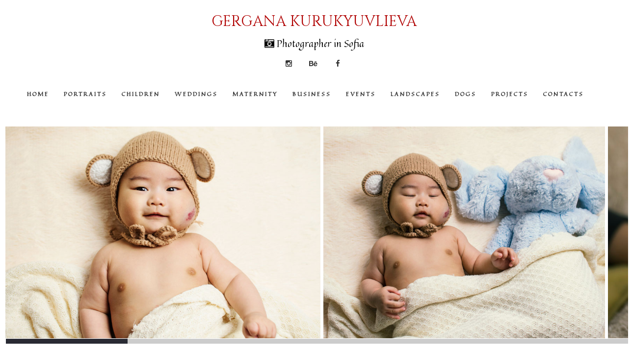

--- FILE ---
content_type: text/html; charset=UTF-8
request_url: https://www.gerganastories.com/studio/127
body_size: 2546
content:
<!DOCTYPE html>
<html lang="en" xmlns="http://www.w3.org/1999/html">
<head>
    <meta charset="utf-8"/>    <meta http-equiv="X-UA-Compatible" content="IE=edge">
    <meta name="viewport" content="width=device-width, initial-scale=1.0">
    <meta name="author" content="Daniel Penkov">
    <meta name="description" content="Sofia based photographer
            specializing in different kinds of photography - portraits, family, maternity,
            weddings, babies and events." />
    <meta name="keywords" content="фотограф, photo, photography, Sofia, София, photographer, Gergana Kurukyuvlieva, Gergana, Фотограф в София, портрети, CV, portrait,photography, children, event, maternity, wedding, couples, cv, photo, landscape, party, Photographer in Sofia"/>
    <title>Gergana - Photographer in Sofia</title>
    <link rel="canonical" href="http://gerganastories.com/studio/127/">

    <link href="/favicon.ico" type="image/x-icon" rel="icon"/><link href="/favicon.ico" type="image/x-icon" rel="shortcut icon"/>
    
	<link rel="stylesheet" href="/css/horizontal.css"/>
	<link rel="stylesheet" href="/css/menu.css"/>
	<link rel="stylesheet" href="/css/ionicons.min.css"/>
	<link rel="stylesheet" href="https://maxcdn.bootstrapcdn.com/font-awesome/4.5.0/css/font-awesome.min.css"/>

    
	<script src="/js/jquery-2.2.2.min.js"></script>
	<script src="/js/sly.js"></script>
	<script src="/js/menu.js"></script>
	<script src="/js/plugin.js"></script>
	<script src="/js/horizontal.js"></script>

</head>
<body>
<script>
    $(function() {

        $(document).keydown(function(event){
            if(event.keyCode==123){
                return false;
            }
            else if (event.ctrlKey && event.shiftKey && event.keyCode==73){
                return false;
            }
        });

        $(document).on("contextmenu",function(e){
            e.preventDefault();
        });


        var name = window.location.pathname;

        if (name.indexOf('home') > -1) {
            $('#home').css({ "background-color": '#f0f0f0', "text-decoration": "underline"});
        } else if (name.indexOf('landscapes') > -1) {
            $('#landscapes').css({ "background-color": '#f0f0f0', "text-decoration": "underline"});
        } else if (name.indexOf('portraits') > -1) {
            $('#portraits').css({ "background-color": '#f0f0f0', "text-decoration": "underline"});
        } else if (name.indexOf('children') > -1) {
            $('#children').css({ "background-color": '#f0f0f0', "text-decoration": "underline"});
        } else if (name.indexOf('maternity') > -1) {
            $('#maternity').css({ "background-color": '#f0f0f0', "text-decoration": "underline"});
        } else if (name.indexOf('business') > -1) {
            $('#business').css({ "background-color": '#f0f0f0', "text-decoration": "underline"});
        } else if (name.indexOf('projects') > -1) {
            $('#projects').css({ "background-color": '#f0f0f0', "text-decoration": "underline"});
        } else if (name.indexOf('contacts') > -1) {
            $('#contacts').css({ "background-color": '#f0f0f0', "text-decoration": "underline"});
        } else if (name.indexOf('events') > -1) {
            $('#events').css({ "background-color": '#f0f0f0', "text-decoration": "underline"});
        } else if (name.indexOf('weddings') > -1) {
            $('#weddings').css({ "background-color": '#f0f0f0', "text-decoration": "underline"});
        } else if (name.indexOf('dogs') > -1) {
            $('#dogs').css({ "background-color": '#f0f0f0', "text-decoration": "underline"});
        }
    });
</script>
<div class="header-logo">
    <p class="header-title"> GERGANA KURUKYUVLIEVA</p>
    <H1 style="font-weight: 300" class="header-text"><span class="menu-line fa fa-camera-retro"></span> Photographer in Sofia</H1>
    <div class="menu">
        <ul style="width:150px">
            <li style="width:50px"><a class="menu-icon" href="https://www.instagram.com/kurukyuvlieva/" target="_blank"><span class="fa fa-instagram"></span></a></li>
            <li style="width:50px"><a class="menu-icon" href="https://www.behance.net/gkurukyuvlieva" target="_blank"><span class="fa fa-behance"</span></a></li>
            <li style="width:50px"> <a class="menu-icon" href="https://www.facebook.com/gergana.stories" target="_blank"><span class="fa fa-facebook"></span></a></li>
        </ul>
    </div>
</div>
<div class="menu-container">
    <div class="menu">
        <ul>
            <li id="home">
                <a href="/home">HOME</a>            </li>

            <li id ='portraits'>
                <a href="/portraits">PORTRAITS</a>                <ul>
                    <li>
                        <a href="/portraits/cv-linkedin">CV - LinkedIn</a>                        <ul></ul>
                    </li>
                    <li>
                        <a href="/portraits/women">WOMEN</a>                        <ul></ul>
                    </li>
                    <li>
                        <a href="/portraits/men">MEN</a>                        <ul></ul>
                    </li>
                    <li>
                        <a href="/portraits/couples">COUPLES</a>                        <ul></ul>
                    </li>
                </ul>
            </li>
            <li id="children">
                <a href="/children">CHILDREN</a>                <ul>
                    <li>
                        <a href="/spring">SPRING SESSIONS</a>                        <ul></ul>
                    </li>
                    <li>
                        <a href="/christmas">CHRISTMAS SESSIONS</a>                        <ul></ul>
                    </li>
                    <li>
                        <a href="/children/studio">AT MY STUDIO</a>                        <ul></ul>
                    </li>
                    <li>
                        <a href="/children/clients-place">AT CLIENTS HOME</a>                        <ul></ul>
                    </li>

                </ul>
            </li>
            <li id="weddings">
                <a href="/weddings">WEDDINGS</a>            </li>
            <li id = 'maternity'>
                <a href="/maternity">MATERNITY</a>            </li>
            <li id = 'business'>
                <a href="/business">BUSINESS</a>
                <ul >
                    <li>
                        <a href="/business/product-photography">PRODUCT PHOTOGRAPHY</a>                        <ul></ul>
                    </li>
                    <li>
                        <a href="/business/property-photography">PROPERTY PHOTOGRAPHY</a>                        <ul></ul>
                    </li>
                    <li>
                        <a href="/business/other-business">OTHER</a>                        <ul></ul>
                    </li>
                </ul>
            </li>
            <li id ='events'>
                <a href="/events">EVENTS</a>                <ul>
                    <li>
                        <a href="/events/public_events">PUBLIC EVENTS</a>                        <ul></ul>
                    </li>
                    <li>
                        <a href="/events/party">PARTY</a>                        <ul></ul>
                    </li>
                    <li>
                        <a href="/events/confirmation">CONFIRMATION</a>                        <ul></ul>
                    </li>
                    <li>
                        <a href="/events/christening">CHRISTENING</a>                        <ul></ul>
                    </li>
                </ul>
            </li>
            <li id="landscapes">
                <a href="/landscapes">LANDSCAPES</a>            </li>
            <li id="dogs">
                <a href="/dogs">DOGS</a>            </li>
            <li id="projects">
                <a href="/projects">PROJECTS</a>            </li>
            <li id="contacts">
                <a href="/contacts">CONTACTS</a>            </li>
        </ul>
    </div>
</div>

<script type="text/javascript">
    $(document).ready(function() {
        $('.controls').hide();
        $(".wrap").hover(function(){
            $('.controls').show();
        });
        $(".wrap").mouseleave(function(){
            $('.controls').hide();
        });
    });
</script>


<div class="overlay">
    <div class="icon">
        <center>
            <i> <img src="/img/loading.gif" alt=""/></i>
        </center>
    </div>
</div>

<div class="pagespan container">

    <div class="wrap">
        <div class="frame crazy" id="crazy">
            <ul class="slidee">
                                    <li>
                        <img src="/img/sessions/children/3.5_months_baby_boy/baby3_5_months_1.jpg" class="fill" alt=""/>                    </li>
                                    <li>
                        <img src="/img/sessions/children/3.5_months_baby_boy/baby3_5_months_2.jpg" class="fill" alt=""/>                    </li>
                                    <li>
                        <img src="/img/sessions/children/3.5_months_baby_boy/baby3_5_months_3.jpg" class="fill" alt=""/>                    </li>
                                    <li>
                        <img src="/img/sessions/children/3.5_months_baby_boy/baby3_5_months_4.jpg" class="fill" alt=""/>                    </li>
                                    <li>
                        <img src="/img/sessions/children/3.5_months_baby_boy/baby3_5_months_5.jpg" class="fill" alt=""/>                    </li>
                                    <li>
                        <img src="/img/sessions/children/3.5_months_baby_boy/baby3_5_months_6.jpg" class="fill" alt=""/>                    </li>
                                    <li>
                        <img src="/img/sessions/children/3.5_months_baby_boy/baby3_5_months_7.jpg" class="fill" alt=""/>                    </li>
                                    <li>
                        <img src="/img/sessions/children/3.5_months_baby_boy/baby3_5_months_8.jpg" class="fill" alt=""/>                    </li>
                                    <li>
                        <img src="/img/sessions/children/3.5_months_baby_boy/baby3_5_months_9.jpg" class="fill" alt=""/>                    </li>
                                    <li>
                        <img src="/img/sessions/children/3.5_months_baby_boy/baby3_5_months_10.jpg" class="fill" alt=""/>                    </li>
                                    <li>
                        <img src="/img/sessions/children/3.5_months_baby_boy/baby3_5_months_11.jpg" class="fill" alt=""/>                    </li>
                                    <li>
                        <img src="/img/sessions/children/3.5_months_baby_boy/baby3_5_months_12.jpg" class="fill" alt=""/>                    </li>
                                    <li>
                        <img src="/img/sessions/children/3.5_months_baby_boy/baby3_5_months_13.jpg" class="fill" alt=""/>                    </li>
                            </ul>
        </div>
        <div class="controls center">
            <button class="btn prevPage"><span class="fa fa-chevron-left"></span> </button>
            <button class="btn nextPage"><span class="fa fa-chevron-right"></span></button>
        </div>

        <div class="scrollbar">
            <div class="handle">
                <div class="mousearea">
                </div>
            </div>
        </div>

    </div>
</div>
<script>
    (function(i,s,o,g,r,a,m){i['GoogleAnalyticsObject']=r;i[r]=i[r]||function(){
            (i[r].q=i[r].q||[]).push(arguments)},i[r].l=1*new Date();a=s.createElement(o),
        m=s.getElementsByTagName(o)[0];a.async=1;a.src=g;m.parentNode.insertBefore(a,m)
    })(window,document,'script','https://www.google-analytics.com/analytics.js','ga');

    ga('create', 'UA-77130094-1', 'auto');
    ga('send', 'pageview');

</script>
</body>
</html>

--- FILE ---
content_type: text/css
request_url: https://www.gerganastories.com/css/horizontal.css
body_size: 7140
content:
body { background: #fff!important; }
button:focus {outline:0;}
.container {
}
.pagespan{
	display: none;
}
.fill {
	align-items:center;
	overflow:hidden;
	height: 100%;
	max-width:99%!important;
}
.fill img {
	flex-shrink: 0;
	min-width: 100%;
	min-height: 100%
}


/* Example wrapper */
.wrap {
	width: 100%!important;
	position: absolute;
	bottom: 30px;
	height: 60%;
	display: inline-block;!important;
}
/* Frame */
.frame {
	width: 100%;
	height: 100%;
	line-height: 250px;
	display: inline-block;
}
.frame ul {
	list-style: none;
	margin: 0;
	padding: 0;
	height: 100%;
	font-size: 50px;
}
.frame ul li {
	float: left;
	height: 100%;
	padding: 0;
	background: #fff;
	color: #ddd;
	text-align: center;
	cursor: pointer;
	display: inline-block!important;
	max-width: 100%!important;
}
.frame ul li.active {
	color: #fff;
	background: #fff;
	display: inline-block!important;
}

/* Scrollbar */
.scrollbar {
	margin-top: -6px;
	height: 10px;
	background: #ccc;
	line-height: 0;
	margin-left: 4px;
}
.scrollbar .handle {
	height: 100%;
	background: #292a33;
	cursor: pointer;
}
.scrollbar .handle .mousearea {
	position: absolute;
	left: 0;
	width: 100%;
	height: 20px;
}
/* Pages */
.pages {
	list-style: none;
	margin: 20px 0;
	padding: 0;
	text-align: center;
	display: inline-block;
}
.pages li {
	display: inline-block;
	width: 14px;
	height: 14px;
	margin: 0 10px;
	text-indent: -999px;
	border-radius: 10px;
	cursor: pointer;
	overflow: hidden;
	background: #fff;
	box-shadow: inset 0 0 0 1px rgba(0,0,0,.2);
}
.pages li:hover {
	background: #fff;
}
.pages li.active {
	background: #fff;
}


.controls .btn.prevPage {
	margin: 25px 0;
    text-align: center;
    border-radius: 50% 50% 50% 50%;
    cursor: pointer;
    height: 40px;
    position: absolute;
    top: 50%;
    width: 40px;
    margin-top: -20px;
}


.controls .btn.nextPage {
right: 5px;
    border-radius: 50% 50% 50% 50%;
    cursor: pointer;
    height: 40px;
    position: absolute;
    top: 50%;
    width: 40px;
    margin-top: -20px;
}



/* Basic global styles */
body { font-size: 1em; line-height: 1.6; background: #f5f5f5; -moz-tab-size: 4; -o-tab-size: 4; tab-size: 4; }
html, button, input, select, textarea { color: #666; }

a { text-decoration: none; }
a:hover { text-decoration: underline; }

h1, h2, h3, h4, h5, h6 { font-family: Novecento, sans-serif; }



img { vertical-align: middle; }

form { margin: 0 0 25px; }
fieldset { padding: 0; margin: 0; border: 0; }
legend { display: block; width: 100%; padding: 0; margin-bottom: 25px; font-size: 21px; line-height: 40px; border: 0; border-bottom: 1px solid #e5e5e5; }
legend small { font-size: 15px; color: #999999; }

label, input, button, select, textarea { font-weight: normal; }

label { display: block; margin-bottom: 5px; }

select, textarea,
input[type="text"], input[type="password"], input[type="datetime"], input[type="datetime-local"], input[type="date"],
input[type="month"], input[type="time"], input[type="week"], input[type="number"], input[type="email"],
input[type="url"], input[type="search"], input[type="tel"], input[type="color"] {
	display: inline-block; height: 20px; padding: 8px 10px; margin-bottom: 10px; line-height: 1.6; vertical-align: middle; border: 0; border-bottom: 1px solid #ddd;
}

input[type="file"], input[type="image"], input[type="submit"], input[type="reset"], input[type="button"], input[type="radio"], input[type="checkbox"] { width: auto; }

select, input[type="file"] { height: 37px; *margin-top: 4px; line-height: 37px; }
select { width: 220px; }
select[multiple], select[size] { height: auto; }

textarea:focus,
input[type="text"]:focus, input[type="password"]:focus, input[type="datetime"]:focus, input[type="datetime-local"]:focus,
input[type="date"]:focus, input[type="month"]:focus, input[type="time"]:focus, input[type="week"]:focus, input[type="number"]:focus,
input[type="email"]:focus, input[type="url"]:focus, input[type="search"]:focus, input[type="tel"]:focus, input[type="color"]:focus {
	outline: 0; outline: thin dotted \9; /* IE6-9 */ color: #fff; background: #3a3c47;
}

input, textarea { width: 200px; }
textarea { height: auto; resize: vertical; }

input:-moz-placeholder,
textarea:-moz-placeholder,
input:-ms-input-placeholder,
textarea:-ms-input-placeholder,
input::-webkit-input-placeholder,
textarea::-webkit-input-placeholder { color: #999999; }


script { display: none !important; width: 0 !important; height: 0 !important; overflow: hidden !important; }

/* ==========================================================================
   Components
   ========================================================================== */

/* Chromeframe */
.chromeframe { margin: 0; padding: 1.5em 2em; background: #d95b5b; color: #fff; text-align: center; }
.chromeframe .icon-warning-sign { margin: 0 10px; }
.chromeframe a { color: #fff; text-decoration: underline; }
.chromeframe a:hover { text-decoration: none; }

/* Text colors */
.text-grey { color: #999; }
.text-red { color: #d95b5b; }
.text-green { color: #82bf4c; }
.text-blue { color: #6b9fd6; }
.text-yellow { color: #efcd76; }
.text-dark { color: #3a3c47; }

/* Text alignment */
.text-center { text-align: center; }
.text-right { text-align: right; }

/* Typography */
p { margin: 0 0 25px; }
small { font-size: .8em; }
h1 small, h2 small, h3 small, h4 small, h5 small, h6 small { opacity: .6; }

ul, ol { padding: 0; margin: 0 0 25px 25px; }
ul ul, ul ol, ol ol, ol ul { margin-bottom: 0; }
ul.inline, ol.inline { margin-left: 0; list-style: none; }
ul.inline > li, ol.inline > li { display: inline-block; padding: 0 10px 0 0; }
ul.unstyled, ol.unstyled { margin-left: 0; list-style: none; }

dl { margin-bottom: 25px; }
dt { font-weight: bold; }
dd { margin-left: 10px; }
dl.horizontal { *zoom: 1; }
dl.horizontal:before,
dl.horizontal:after {display: table; line-height: 0; content: ""; }
dl.horizontal:after { clear: both; }
dl.horizontal dt { float: left; width: 160px; overflow: hidden; clear: left; text-align: right; text-overflow: ellipsis; white-space: nowrap; }
dl.horizontal dd { margin-left: 180px; }


blockquote { padding: 20px 25px; margin: 0 20px 25px; font-family: Georgia, serif; font-style: italic; overflow: hidden;
	border: 1px solid #eee; border-bottom-color: #ddd; border-top-color: #f1f1f1; background: #fff;
}
blockquote:before,
blockquote:after { content: ''; }
blockquote.right { text-align: right; }
blockquote p { margin: 0; }
blockquote small { display: block; margin-top: 5px; color: #999; }
blockquote small:before { content: '\2014 \00A0'; }
blockquote.right small:before { content: ''; }
blockquote.right small:after { content: '\00A0 \2014'; }

code,
pre { font-family: Monaco, Menlo, Consolas, "Courier New", monospace; background: #fff; }
code { padding: 2px 4px; white-space: nowrap; vertical-align: middle; border-bottom: 1px solid #ddd; }
pre { display: block; padding: 10px 14px; margin: 0 0 25px; word-break: break-all; word-wrap: break-word; white-space: pre; white-space: pre-wrap; }
pre code { padding: 0; border: 0; word-break: break-all; word-wrap: break-word; white-space: pre; white-space: pre-wrap; background-color: transparent; }
pre.scrollable { max-height: 340px; overflow-y: scroll; }

.text-large { font-size: 1.4em; line-height: 1.6; }

/* Rainbow theme */
pre { background: #363840; color: #f1f2f3; text-shadow: 1px 1px 0 rgba(0, 0, 0, .3); }
pre .comment { color: #888; }
pre .constant { color: #A0E2AD; }
pre .storage { color: #A0E2AD; }
pre .string, pre .comment.docstring { color: #A0E2AD; }
pre .string.regexp, pre .support.tag.script, pre .support.tag.style { color: #fff; }
pre .keyword { font-weight: bold; color: #c1c1c1; }
pre .operator { color: #aaa; }
pre .inherited-class { font-style: italic; }
pre .support, *[data-language="csharp"] .function.call { color: #facd22; }
pre .attribute,
pre .numeric,
pre .integer { color: #F3673A; }

/* Tables */
table { max-width: 100%; background-color: transparent; border-collapse: collapse; border-spacing: 0; }
.table { width: 100%; margin-bottom: 25px; }
.table th, .table td { padding: 8px; text-align: left; vertical-align: top; border-top: 1px solid #ddd; border-color: rgba(0,0,0,.06); }
.table th { font-weight: bold; }
.table thead th { vertical-align: bottom; }
.table caption + thead tr:first-child th,
.table caption + thead tr:first-child td,
.table colgroup + thead tr:first-child th,
.table colgroup + thead tr:first-child td,
.table thead:first-child tr:first-child th,
.table thead:first-child tr:first-child td { border-top: 0; }
.table tbody + tbody { border-top: 2px solid #ddd; border-color: rgba(0,0,0,.06); }

.table-condensed th, .table-condensed td { padding: 4px 5px; }

.table-bordered { border: 1px solid #ddd; border-color: rgba(0,0,0,.06); border-collapse: separate; *border-collapse: collapse; border-left: 0; }
.table-bordered th, .table-bordered td { border-left: 1px solid #ddd; border-color: rgba(0,0,0,.06); }
.table-bordered caption + thead tr:first-child th,
.table-bordered caption + tbody tr:first-child th,
.table-bordered caption + tbody tr:first-child td,
.table-bordered colgroup + thead tr:first-child th,
.table-bordered colgroup + tbody tr:first-child th,
.table-bordered colgroup + tbody tr:first-child td,
.table-bordered thead:first-child tr:first-child th,
.table-bordered tbody:first-child tr:first-child th,
.table-bordered tbody:first-child tr:first-child td { border-top: 0; }

.table-striped tbody > tr:nth-child(odd) > td,
.table-striped tbody > tr:nth-child(odd) > th { background-color: #f9f9f9; }

table td[class*="span"],
table th[class*="span"],
.row-fluid table td[class*="span"],
.row-fluid table th[class*="span"] { display: table-cell; float: none; margin-left: 0; }
.table td.span1, .table th.span1 { float: none; width: 44px; margin-left: 0; }
.table td.span2, .table th.span2 { float: none; width: 124px; margin-left: 0; }
.table td.span3, .table th.span3 { float: none; width: 204px; margin-left: 0; }
.table td.span4, .table th.span4 { float: none; width: 284px; margin-left: 0; }
.table td.span5, .table th.span5 { float: none; width: 364px; margin-left: 0; }
.table td.span6, .table th.span6 { float: none; width: 444px; margin-left: 0; }
.table td.span7, .table th.span7 { float: none; width: 524px; margin-left: 0; }
.table td.span8, .table th.span8 { float: none; width: 604px; margin-left: 0; }
.table td.span9, .table th.span9 { float: none; width: 684px; margin-left: 0; }
.table td.span10, .table th.span10 { float: none; width: 764px; margin-left: 0; }
.table td.span11, .table th.span11 { float: none; width: 844px; margin-left: 0; }
.table td.span12, .table th.span12 { float: none; width: 924px; margin-left: 0; }

.table tbody tr.success td { background-color: #dff0d8; }
.table tbody tr.error td { background-color: #f2dede; }
.table tbody tr.warning td { background-color: #fcf8e3; }
.table tbody tr.info td { background-color: #d9edf7; }

/* Buttons */
.btn {
	position: relative;
	display: inline-block;
	*display: inline;
	padding: 4px 12px;
	margin-bottom: 0;
	*margin-left: .3em;
	line-height: 30px;
	color: #333333;
	text-align: center;
	vertical-align: middle;
	cursor: pointer;
	background-color: #fff;
	border-bottom-width: 2px;
	border-color: rgba(0, 0, 0, 0.1) rgba(0, 0, 0, 0.1) rgba(0, 0, 0, 0.15);
	*zoom: 1;
}

.btn:first-child { *margin-left: 0; }

.btn:hover { color: #333; text-decoration: none; }


.btn.disabled, .btn[disabled] { cursor: default; background-image: none; opacity: 0.65; filter: alpha(opacity=65); }

.btn-large { padding: 11px 19px; font-size: 17.5px; }
.btn-large [class^="icon-"], .btn-large [class*=" icon-"] { margin-top: 4px; }

.btn-small { padding: 2px 10px; font-size: 11.9px; }
.btn-small [class^="icon-"], .btn-small [class*=" icon-"] { margin-top: 0; }

.btn-mini [class^="icon-"], .btn-mini [class*=" icon-"] { margin-top: -1px; }
.btn-mini { padding: 0 6px; font-size: 10.5px; }

.btn-block { display: block; width: 100%; padding-right: 0; padding-left: 0; -webkit-box-sizing: border-box; -moz-box-sizing: border-box; box-sizing: border-box; }
.btn-block + .btn-block { margin-top: 5px; }

input[type="submit"].btn-block, input[type="reset"].btn-block, input[type="button"].btn-block { width: 100%; }

.btn-primary { color: #fff; text-shadow: 0 -1px 0 rgba(0, 0, 0, 0.25); background-color: #6b9fd6; }
.btn-primary:hover, .btn-primary:active, .btn-primary.active, .btn-primary.disabled, .btn-primary[disabled] { color: #fff; background-color: #6190c2; }

.btn-info { color: #fff; text-shadow: 0 -1px 0 rgba(0, 0, 0, 0.25); background-color: #47ABDD; }
.btn-info:hover, .btn-info:active, .btn-info.active, .btn-info.disabled, .btn-info[disabled] { color: #fff; background-color: #1695D1; }

.btn-warning { color: #5f4912; text-shadow: 0 1px 0 rgba(255, 255, 255, 0.7); background-color: #efcd76; }
.btn-warning:hover, .btn-warning:active, .btn-warning.active, .btn-warning.disabled, .btn-warning[disabled] { background-color: #e9bb44; }

.btn-danger { color: #fff; text-shadow: 0 -1px 0 rgba(0, 0, 0, 0.25); background-color: #da4f49; }
.btn-danger:hover, .btn-danger:active, .btn-danger.active, .btn-danger.disabled, .btn-danger[disabled] { color: #fff; background-color: #bd362f; }

.btn-success { color: #fff; text-shadow: 0 -1px 0 rgba(0, 0, 0, 0.25); background-color: #82bf4c; }
.btn-success:hover, .btn-success:active, .btn-success.active, .btn-success.disabled, .btn-success[disabled] { color: #fff; background-color: #5bb75b; }

.btn-inverse { color: #fff; text-shadow: 0 -1px 0 rgba(0, 0, 0, 0.25); background-color: #3a3c47; }
.btn-inverse:hover, .btn-inverse:active, .btn-inverse.active, .btn-inverse.disabled, .btn-inverse[disabled] { color: #fff; background-color: #494c59; }

button.btn, input[type="submit"].btn { *padding-top: 3px; *padding-bottom: 3px; }
button.btn::-moz-focus-inner, input[type="submit"].btn::-moz-focus-inner { padding: 0; border: 0; }
button.btn.btn-large, input[type="submit"].btn.btn-large { *padding-top: 7px; *padding-bottom: 7px; }
button.btn.btn-small, input[type="submit"].btn.btn-small { *padding-top: 3px; *padding-bottom: 3px; }
button.btn.btn-mini, input[type="submit"].btn.btn-mini { *padding-top: 1px; *padding-bottom: 1px; }


.btn-link { color: #0088cc; cursor: pointer; border-color: transparent; }
.btn-link:hover { color: #005580; text-decoration: underline; background-color: transparent; }
.btn-link[disabled]:hover { color: #333333; text-decoration: none; }

.btn-group { position: relative; display: inline-block; *display: inline; *margin-left: .3em; font-size: 0; white-space: nowrap; vertical-align: middle; *zoom: 1; }
.btn-group:first-child { *margin-left: 0; }
.btn-group + .btn-group { margin-left: 5px; }

.btn-toolbar { margin-top: 15px; margin-bottom: 15px; font-size: 0; *zoom: 1; }
.btn-toolbar:before, .btn-toolbar:after { content: " "; display: table; }
.btn-toolbar:after { clear: both; }
.btn-toolbar .btn-group.left { float: left; }
.btn-toolbar .btn-group.right { float: right; }
.btn-toolbar > .btn + .btn, .btn-toolbar > .btn-group + .btn, .btn-toolbar > .btn + .btn-group { margin-left: 5px; }

.btn-group > .btn { position: relative; }
.btn-group > .btn + .btn { margin-left: -1px; }
.btn-group > .btn, .btn-group > .dropdown-menu, .btn-group > .popover { font-size: 16px; }
.btn-group > .btn-mini { font-size: 10px; }
.btn-group > .btn-small { font-size: 12px; }
.btn-group > .btn-large { font-size: 18px; }

.btn-group > .btn:first-child { margin-left: 0; }
.btn-group > .btn.large:first-child { margin-left: 0; }

.btn-group > .btn:hover, .btn-group > .btn:focus, .btn-group > .btn:active, .btn-group > .btn.active { z-index: 2; }

.btn-group .dropdown-toggle:active, .btn-group.open .dropdown-toggle { outline: 0; }

.btn-group > .btn + .dropdown-toggle { *padding-top: 5px; padding-right: 8px; *padding-bottom: 5px; padding-left: 8px; }
.btn-group > .btn-mini + .dropdown-toggle { *padding-top: 2px; padding-right: 5px; *padding-bottom: 2px; padding-left: 5px; }
.btn-group > .btn-small + .dropdown-toggle { *padding-top: 5px; *padding-bottom: 4px; }
.btn-group > .btn-large + .dropdown-toggle { *padding-top: 7px; padding-right: 12px; *padding-bottom: 7px; padding-left: 12px; }

.btn .caret { margin-top: 14px; margin-left: 2px; margin-right: 2px; }
.btn-mini .caret, .btn-small .caret, .btn-large .caret { margin-top: 6px; }
.btn-large .caret { border-top-width: 5px; border-right-width: 5px; border-left-width: 5px; }
.dropup .btn-large .caret { border-bottom-width: 5px; }

.btn-primary .caret, .btn-warning .caret, .btn-danger .caret, .btn-info .caret, .btn-success .caret, .btn-inverse .caret { border-top-color: #fff; }

/* Dropdowns */
.dropup, .dropdown { position: relative; }
.dropdown-toggle:active, .open .dropdown-toggle { outline: 0; }

.caret { display: inline-block; width: 0; height: 0; vertical-align: top; border: 4px solid transparent; border-top-color: #666; content: ""; }
.dropdown .caret { margin-top: 10px; margin-left: 2px; }

.dropdown-menu { position: absolute; top: 100%; left: 0; z-index: 1000; display: none; float: left; min-width: 160px; padding: 0; margin: 2px 0 0; list-style: none;
	background: #fff; border: 6px solid #fff;
	-webkit-box-shadow: 0 0 1px 1px rgba(0, 0, 0, 0.1), 2px 2px 1px rgba(0, 0, 0, 0.1);
	-moz-box-shadow: 0 0 1px 1px rgba(0, 0, 0, 0.1), 2px 2px 1px rgba(0, 0, 0, 0.1);
	box-shadow: 0 0 1px 1px rgba(0, 0, 0, 0.1), 2px 2px 1px rgba(0, 0, 0, 0.1);
}
.dropdown-menu.right { right: 0; left: auto; }

.dropdown-menu .divider { *width: 100%; height: 1px; margin: 0; overflow: hidden; background-color: #ddd; }
.dropdown-menu li > a { display: block; padding: 8px 20px; clear: both; color: #3a3c47; white-space: nowrap; }

.dropdown-menu .disabled > a, .dropdown-menu .disabled > a:hover, .dropdown-menu .disabled > a:hover {
	color: #999; text-decoration: none; cursor: default; background-color: transparent; text-shadow: none;
}

.open { *z-index: 1000; }
.open > .dropdown-menu { display: block; }
.right > .dropdown-menu { right: 0; left: auto; }

.dropup .caret, .navbar-fixed-bottom .dropdown .caret { border-top: 0; border-bottom: 4px solid #000000; content: ""; }

.dropup .dropdown-menu { top: auto; bottom: 100%; margin-bottom: 1px; }

.dropdown-submenu { position: relative; }
.dropdown-submenu > .dropdown-menu { top: 0; left: 100%; margin-top: -1px; margin-left: -1px; }
.dropdown-submenu:hover > .dropdown-menu { display: block; }
.dropup .dropdown-submenu > .dropdown-menu { top: auto; bottom: 0; margin-top: 0; margin-bottom: -2px; }

.dropdown-submenu > a:after { display: block; float: right; width: 0; height: 0; margin-top: 8px; margin-right: -10px;
	border-color: transparent; border-left-color: #999; border-style: solid; border-width: 5px 0 5px 5px; content: " ";
}
.dropdown-submenu:hover > a:after { border-left-color: #fff; }
.dropdown-submenu.left { float: none; }
.dropdown-submenu.left > .dropdown-menu { left: -100%; margin-left: 10px; }

/* Lists */
ul.grid:before,
ul.grid:after { content: " "; display: table; }
ul.grid:after { clear: both; }
ul.grid { list-style: none; width: 849px; margin: 0 0 25px -4px; padding: 0; *zoom: 1; }
ul.grid li { float: left; width: 279px; margin: 0 0 4px 4px; font-size: 18px; }
ul.grid li a { display: block; padding: 20px 25px; color: #d95b5b; background: #fff; text-decoration: none; }
ul.grid li a:hover { color: #fff; background: #d95b5b; }

/* Navs */
.nav { list-style: none; padding: 0; margin: 0 0 20px; }
.nav > li { float: left; margin-right: 2px; }
.nav > li.right { float: right; margin-left: 2px; margin-right: 0; }
.nav > li > a { display: block; text-decoration: none; }
.nav > li > a:hover { background-color: #fff; }
.nav > li > a > img { max-width: none; }
.nav > .right { float: right; }

.nav-tabs, .nav-pills { *zoom: 1; }
.nav-tabs:before, .nav-pills:before, .nav-tabs:after, .nav-pills:after { display: table; line-height: 0; content: ""; }

.nav-tabs:after, .nav-pills:after { clear: both; }
.nav-tabs { border-bottom: 1px solid #3a3c47; }
.nav-tabs > li > a, .nav-pills > li > a { padding-right: 18px; padding-left: 18px; }
.nav-tabs > li > a { padding-top: 10px; padding-bottom: 10px;  color: #3a3c47; }

.nav-tabs > .active > a,
.nav-tabs > .active > a:hover { color: #fff; cursor: default; background-color: #3a3c47; }

.nav-pills > li > a { color: #3a3c47; padding-top: 8px; padding-bottom: 8px; margin-top: 2px; margin-bottom: 2px; }
.nav-pills > .active > a,
.nav-pills > .active > a:hover { color: #fff; background-color: #3a3c47; }

.nav > .disabled > a { color: #999999; }
.nav > .disabled > a:hover { cursor: default; background-color: transparent; }

/* Tabs */
.tab-content { overflow: auto; }
.tab-content > .tab-pane, .pill-content > .pill-pane { display: none; }
.tab-content > .active, .pill-content > .active { display: block; }

/* Tooltips */
.tooltip { position: absolute; padding: 10px 20px; max-width: 300px; color: #fff; background: #3a3c47; text-shadow: -1px -1px 0 #000;}
.tooltip.light { color: #3a3c47; background: #fff; text-shadow: none; }
.tooltip:after { content: ""; position: absolute; width: 0; height: 0; border-color: transparent; border-style: solid; }

.tooltip.top { margin-top: -15px; }
.tooltip.top:after { bottom: -8px; left: 50%; margin-left: -8px; border-top-color: #3a3c47; border-width: 8px 8px 0; }
.tooltip.light.top:after { border-top-color: #fff; }

.tooltip.right { margin-left: 15px; }
.tooltip.right:after { top: 50%; left: -8px; margin-top: -8px; border-right-color: #3a3c47; border-width: 8px 8px 8px 0; }
.tooltip.light.right:after { border-right-color: #fff; }

.tooltip.left { margin-left: -15px; }
.tooltip.left:after { top: 50%; right: -8px; margin-top: -8px; border-left-color: #3a3c47; border-width: 8px 0 8px 8px; }
.tooltip.light.left:after { border-left-color: #fff; }

.tooltip.bottom { margin-top: 15px; }
.tooltip.bottom:after { top: -8px; left: 50%; margin-left: -8px; border-bottom-color: #3a3c47; border-width: 0 8px 8px; }
.tooltip.light.bottom:after { border-bottom-color: #fff; }

/* Mixed components */
.well { min-height: 20px; padding: 20px; margin-bottom: 25px; background-color: #eaeaea; }

.img-circle { -webkit-border-radius: 500px; -moz-border-radius: 500px; border-radius: 500px; }

/* ==========================================================================
   Page styles
   ========================================================================== */

/* Sets the page width */
.pagespan { width: 100%; }

/* Header */
header { margin: 60px auto; text-align: center; font-family: Novecento, sans-serif; }
header.projecttitle { margin: 130px auto 100px; }
header .titlewrap { position: relative; display: inline-block; margin: 0 0 20px; }
header h1 { position: relative; display: inline-block; margin: 0; font-weight: bold; font-size: 80px; line-height: 1; }
header .titlewrap .follow { position: absolute; display: block; top: 0; left: 100%; color: inherit; margin-left: 40px; opacity: .5;
	line-height: 80px; font-size: 16px; font-family: sans-serif; white-space: nowrap; text-decoration: none;
}
header .titlewrap .follow:hover { opacity: 1; }
header .projectdescription { opacity: .7; }

/* Download stripe */
.download { position: relative; height: 100px; margin: 70px auto 0; color: #fff; font-family: Novecento, sans-serif; text-shadow: 1px 1px 0 rgba(0,0,0,.2); z-index: 2; }
.download h2,
.download h3 { float: left; width: 216px; margin: 0; padding: 23px 40px 0 0; height: 77px; font-size: 30px; text-align: right; font-weight: normal; line-height: 1;
	background: #3a3c47; text-shadow: 1px 1px 0 #000;
}
.download h2:before { content: ''; position: absolute; top: 50%; left: -50px; margin-top: -50px; width: 0; height: 0; overflow: hidden;
	border: 50px solid transparent; border-left: 0; border-right-color: #3a3c47;
}
.csstransforms .download h2:before { border-width: 25px; margin-top: -25px; left: -25px;
	-webkit-transform: scaleY(2); -moz-transform: scaleY(2); -ms-transform: scaleY(2); -o-transform: scaleY(2); transform: scaleY(2);
}
.lt-ie10.csstransforms .download h2:before { left: -24px; } /* IE9 makes 1 pixel gap */
.download h3 { width: 180px; font-weight: bold; }
.download h3 small,
.download h2 small { display: block; margin-top: 8px; font-weight: normal; font-size: 16px; opacity: 0.8; }
.download h3 .loading { display: block; margin-top: 20px; font-size: 14px; font-weight: normal; }
.download h3 .loading i { margin-left: 5px; }

.download a { float: left; width: 210px; padding: 23px 0 0; height: 77px; text-align: center; text-decoration: none; background: #d95b5b; color: #fff; }
.download a:hover { background: #fff; color: #d95b5b; text-shadow: none; }
.download a .title { display: block; font-size: 16px; line-height: 1; }
.download a .size { display: block; margin-top: 5px; font-size: 40px; line-height: 1; }

.download a.repo { position: relative; width: 196px; text-align: left; padding-left: 40px; }
.download a.repo:before { content: ''; position: absolute; top: 50%; right: -50px; margin-top: -50px; width: 0; height: 0; overflow: hidden;
	border: 50px solid transparent; border-right: 0; border-left-color: #d95b5b;
}
.csstransforms .download a.repo:before { border-width: 25px; margin-top: -25px; right: -25px;
	-webkit-transform: scaleY(2); -moz-transform: scaleY(2); -ms-transform: scaleY(2); -o-transform: scaleY(2); transform: scaleY(2);
}
.download a.repo:hover { background: #fff; }
.download a.repo:hover:before { border-left-color: #fff; }
.download a.repo .icon-github { position: absolute; top: 0; right: -5px; height: 100px; font-size: 150px; vertical-align: middle; line-height: 0.7; overflow: hidden; opacity: 0.1; }

.download a.repo .title { font-size: 24px; margin: -1px 0 0 0; }
.download a.repo .loading { font-size: 12px; }
.download a.repo .loading i { margin-right: 5px; }
.download a.repo .size { font-size: 32px; vertical-align: top; }
.download a.repo .size small { font-size: 12px; line-height: 16px; vertical-align: top; }

/* Download border - place after .download element */
.download-border { position: relative; height: 110px; padding: 0 4px; margin: -105px auto 0; background: #f5f5f5; }
.download-border:before,
.download-border:after { content: ''; position: absolute; top: 50%; margin-top: -55px; width: 0; height: 0; overflow: hidden; border: 55px solid transparent; }
.csstransforms .download-border:before,
.csstransforms .download-border:after { border-width: 27px; margin-top: -27px; -webkit-transform: scaleY(2); -ms-transform: scaleY(2); transform: scaleY(2); }

.download-border:before { left: -55px; border-left: 0; border-right-color: #f5f5f5; }
.csstransforms .download-border:before { left: -27px; }
.lt-ie10.csstransforms .download-border:before { left: -26px; } /* IE9 makes 1 pixel gap */

.download-border:after { right: -55px; border-right: 0; border-left-color: #f5f5f5; }
.csstransforms .download-border:after { right: -27px; }

/* Dividers */
.download h2 { border-right: 1px solid #fff; }
.download a { border-left: 1px solid #fff; }
.download h2, .download a { border-color: rgba(255,255,255,.3); }
.download a.repo { border-width: 5px; }

/* Navigation */
.mainnav { position: absolute; top: 0; padding-top: 50px; width: 252px; }
.mainnav.fixed { position: fixed; padding-top: 30px; }
.mainnav.fixed.bottom { position: absolute; top: auto; bottom: 0; }
.mainnav ul { list-style: none; margin: 0; padding: 0; }
.mainnav ul li { margin: 0 0 1px 0; padding: 0; }
.mainnav ul li a { position: relative; display: block; margin: 0; padding-left: 30px; height: 60px; line-height: 60px;
	font-family: Novecento, sans-serif; font-size: 18px; text-decoration: none;
}
.mainnav ul li a:before { content: ''; position: absolute; top: 50%; left: -30px; margin-top: -30px; width: 0; height: 0; overflow: hidden;
	border: 30px solid transparent; border-left: 0;
}
.csstransforms .mainnav ul li a:before { border-width: 15px; margin-top: -15px; left: -15px;
	-webkit-transform: scaleY(2); -moz-transform: scaleY(2); -ms-transform: scaleY(2); -o-transform: scaleY(2); transform: scaleY(2);
}
.lt-ie10.csstransforms .mainnav ul li a:before { left: -14px; } /* IE9 makes 1 pixel gap */
.mainnav ul li a:hover { background: #fff; }
.mainnav ul li a:hover:before { border-right-color: #fff; }
.mainnav ul li.active a { color: #fff; background: #d95b5b; text-shadow: 1px 1px 0 rgba(0,0,0,.2); }
.mainnav ul li.active a:before { border-right-color: #d95b5b; }

/* Barbon ads */
#carbonads-container { margin: 30px 0 0; height: 220px; }
.carbonad { margin: 0 auto; }

/* Content. */
.content { position: relative; margin: 0 auto; }
.content > section { margin-left: 295px; padding: 30px 0 40px;
	background: url([data-uri]) repeat-x left bottom;
}
/*.content > section:first-of-type { padding-top: 0; }*/
.content > section:last-of-type { background: none; padding-bottom: 0; }
.content h2 { font-size: 30px; }

/* Footer */
footer { margin: 0 auto; padding-top: 70px; }
.license { position: relative; display: block; padding: 0 25px; height: 60px; line-height: 60px; background: #3a3c47; color: #fff;
	font-family: Novecento, sans-serif; font-size: 18px; text-align: center;
}

.license:before,
.license:after { content: ''; position: absolute; top: 50%; margin-top: -30px; width: 0; height: 0; overflow: hidden; border: 30px solid transparent; }
.csstransforms .license:before,
.csstransforms .license:after { border-width: 15px; margin-top: -15px; -webkit-transform: scaleY(2); -ms-transform: scaleY(2); transform: scaleY(2); }

.license:before { left: -30px; border-left: 0; border-right-color: #3a3c47; }
.csstransforms .license:before { left: -15px; }
.lt-ie10.csstransforms .license:before { left: -14px; } /* IE9 makes 1 pixel gap */

.license:after { right: -30px; border-right: 0; border-left-color: #3a3c47; }
.csstransforms .license:after { right: -15px; }

.license:hover:before { border-right-color: #d95b5b; }
.license:hover:after { border-left-color: #d95b5b; }

.license:hover { background: #d95b5b; text-decoration: none; }
.license .fl, .license .fr { font-size: 36px; opacity: 0.4; font-weight: bold; }

.repos { width: 1140px; margin: 40px 0 40px; text-align: center; }
.repos ul { list-style: none; margin: 0 0 0 -43px; padding: 0; width: 1184px; text-align: left; }
.repos ul li { float: left; width: 253px; margin: 0 0 0 43px; }
.repos ul li a { display: block; position: relative; color: #3a3c47; }
.repos ul li a:hover { text-decoration: none; color: #d95b5b; }
.repos ul li a h4 { margin: 0 0 10px; }
.repos ul li a p { margin: 0; font-size: 12px; }
.repos ul li a .watchers { position: absolute; top: 0; right: 0; font-size: 14px; }

/* ==========================================================================
   Helper classes
   ========================================================================== */

.fl { float: left; }
.fr { float: right; }

.ir { background-color: transparent; border: 0; overflow: hidden; *text-indent: -9999px; }
.ir:before { content: ""; display: block; width: 0; height: 150%; }

.hidden { display: none !important; visibility: hidden; }

.visuallyhidden { border: 0; clip: rect(0 0 0 0); height: 1px; margin: -1px; overflow: hidden; padding: 0; position: absolute; width: 1px; }

.visuallyhidden.focusable:active,
.visuallyhidden.focusable:focus { clip: auto; height: auto; margin: 0; overflow: visible; position: static; width: auto; }

.invisible { visibility: hidden; }

.clearfix:before,
.clearfix:after { content: " "; display: table; }
.clearfix:after { clear: both; }
.clearfix { *zoom: 1; }

.overlay {
	display: none;
	left: 0;
	position: fixed;
	right: 0;
	top: 50%;
	z-index: 99;
	font-size: 100px;
}

.overlay .icon {
	position: absolute;
	left: 45%;
	top: 50%;
}

@media screen and (max-width: 800px) {
	.wrap {
		width: 100%;
		position: relative!important;
		text-align: center;
		margin-top:100px;
	}

	.slidee{
		-webkit-transform: none!important;
		transform: none!important;
	}
	.fill {
		align-items:center;
		overflow:hidden;
		height: auto;
		width:99vh!important;
		margin: 5px auto;
	}
	.fill img {
		flex-shrink: 0;
		min-width: 100%;
		min-height: 100%
	}
	ul{
		width: 100%!important;
	}

	/* Frame */
	.frame {
		height: inherit;
	}
	img{
		width: 100%;
		margin: auto;
		margin-bottom: 10px;
	}
	.frame ul li {
		height: initial;
		float: left;
		margin: 0 auto;
		background-color: #fff;
	}
	.frame ul li.active {
		background-color: #fff;
	}

	/* Scrollbar */
	.scrollbar {
		display: none;
	}
	.scrollbar .handle {
		display: none;
	}
	.scrollbar .handle .mousearea {
		display: none;
	}
	/* Pages */
	.pages {
		display: none;
	}
	.pages li {
		display: none;
	}
	.pages li:hover {
		display: none;
	}
	.pages li.active {
		display: none;
	}
	.controls .btn.prevPage {
		display: none;
	}
	.controls .btn.nextPage {
		display: none;
	}
	.header-logo {
		display: none;
	}
}

@media screen and (min-width: 800px) and (max-width: 1200px)  and (max-height: 600px){
	.wrap {
		width: 100%!important;
		position: absolute;
		bottom: 30px;
		height: 85%;
		display: inline-block;!important;
	}
	.header-logo {
		display: none;
	}
}

@media screen and (min-width: 1200px)  and (max-height: 600px){

	.header-logo {
		display: none!important;
	}
	.wrap {
		width: 100%!important;
		position: absolute;
		bottom: 30px;
		height: 70%;
		display: inline-block;!important;
	}
}




--- FILE ---
content_type: text/css
request_url: https://www.gerganastories.com/css/menu.css
body_size: 2105
content:
@import url(https://fonts.googleapis.com/css?family=Cinzel);
@import url(https://fonts.googleapis.com/css?family=Bilbo);
@import url(https://fonts.googleapis.com/css?family=Quintessential);
@import url('https://fonts.googleapis.com/css?family=Bree+Serif|Lateef|Libre+Baskerville|Rancho');

a {
  color: #333;
}
.description {
  width: 80%;
  margin: 50px auto;
}

.selected{
  color: red!important;
}

.pictureOfTheDay{
  font-family:  'Libre Baskerville', serif;
  width:60%;
  margin: 50px auto;
  text-align: center;
    font-weight: 100;
}

.fancy {
  color: black;
  line-height: 0.5;
  text-align: center;
  margin-bottom: 50px;
  margin-left: auto;
  margin-right: auto;
  font-size: 20px ;
    font-family: 'Cinzel';
  width: 33%;
}
.fancy span {
  display: inline-block;
  position: relative;
}
.fancy span:before,
.fancy span:after {
  content: "";
  position: absolute;
  height: 5px;
  border-bottom: 1px solid #B00000;
  border-top: 1px solid #B00000;
  top: 0;
  width: 100%;
}
.fancy span:before {
  right: 100%;
  margin-right: 15px;
}
.fancy span:after {
  left: 100%;
  margin-left: 15px;
}
.amp {
  margin: 0 0 0.25em 0;
}
.amp span {
  font-size: 0.7em;
}

.copy {
  font: 1em Georgia, Serif;
  text-align: justify;
  -moz-column-count: 2;
  -moz-column-gap: 20px;
  -webkit-column-count: 2;
  -webkit-column-gap: 20px;
}
.copy p {
  margin: 0 0 1em 0;
}

.menu{
  font-family: 'Quintessential', cursive;
  font-size: 12px;
  font-weight: 600;
  letter-spacing: 3px;
  width: 1200px;
  margin: 0 auto;
}

.menu-container {
  width: 100%;
  margin: 20px auto 50px auto;
  background: white;
}
.menu-item-right{
  float: right!important;
  background: white!important;
  width: 50px!important;
  padding-top: 20px!important;
}

hr.menu-line {
  border-top: 4px double #8c8b8b;
  border-bottom: 0px!important;
  border-left: 0px!important;
  border-right: 0px!important;
  text-align: center;
  width: 30%;
}
hr.menu-line:after {
  content: ' ';
  display: inline-block;
  position: relative;
  top: -15px;
  padding: 0 10px;
  background: #fff;
  color: #8c8b8b;
  font-size: 18px;
}

.menu-icon{
  font-size: 15px;
  text-decoration: none;
  padding: 0 0!important;
  display: block;
}

.header-logo{
  margin: 20px auto;
  width: 100%;
  text-align: center;
  font-family: 'Cinzel', serif;
  color:#B00000
}
.menu-mobile {
  display: none;
  padding: 20px;
}
.menu-mobile:after {
  content: "\f394";
  font-family: "Ionicons";
  font-size: 2.5rem;
  padding: 0;
  float: right;
  position: relative;
  top: 50%;
  -webkit-transform: translateY(-25%);
  transform: translateY(-25%);
}
.menu-dropdown-icon:before {
  content: "\25bc";
  font-family: "Ionicons";
  display: none;
  cursor: pointer;
  float: right;
  padding: 1.5em 2em;
  background: white;
  color: #333;
}
.menu > ul {
  margin: 0 auto;
  width: 100%;
  list-style: none;
  padding: 0;
  position: relative;
  /* IF .menu position=relative -> ul = container width, ELSE ul = 100% width */
  box-sizing: border-box;
}
.menu > ul:before,
.menu > ul:after {
  content: "";
  display: table;
}
.menu > ul:after {
  clear: both;
}
.menu > ul > li {
  float: left;
  background: white;
  padding: 0;
  margin: 0;
}
.menu > ul > li a {
  text-decoration: none;
  padding: 20px 15px;
  display: block;
}
.menu > ul > li:hover {
  background: #f0f0f0;
}

.menu > ul > li > ul {
  display: none;
  width: 100%;
  height:150px;
  background: transparent;
  position: absolute;
  z-index: 99;
  left: 0;
  margin: 0 auto;
  list-style: none;
  box-sizing: border-box;
  text-align: center;
}
.menu > ul > li > ul:before,
.menu > ul > li > ul:after {
  content: "";
  display: table;
}
.menu > ul > li > ul:after {
  clear: both;
}
.menu > ul > li > ul > li {
  margin: 0;
  padding-bottom: 0;
  list-style: none;
  width: 25%;
  background: none;
  float: left;
}
.menu > ul > li > ul > li a {
  color: #777;
  padding: .2em 0;
  width: 95%;
  display: block;
  border-bottom: 1px solid #ccc;
}
.menu > ul > li > ul > li > ul {
  display: block;
  padding: 0;
  margin: 10px 0 0;
  list-style: none;
  box-sizing: border-box;
}
.menu > ul > li > ul > li > ul:before,
.menu > ul > li > ul > li > ul:after {
  content: "";
  display: table;
}
.menu > ul > li > ul > li > ul:after {
  clear: both;
}
.menu > ul > li > ul > li > ul > li {
  float: left;
  width: 100%;
  padding: 10px 0;
  margin: 0;
  font-size: .8em;
}
.menu > ul > li > ul > li > ul > li a {
  border: 0;
}
.menu > ul > li > ul.normal-sub {
  width: 300px;
  left: auto;
  padding: 10px 20px;
}
.menu > ul > li > ul.normal-sub > li {
  width: 100%;
}
.menu > ul > li > ul.normal-sub > li a {
  border: 0;
  padding: 1em 0;
}

.header-title {
  font-size:30px;
  margin-bottom:5px;
}

.header-text {
  margin-top:5px;
  color: black;
  font-size: 20px;
  font-family: 'Quintessential', cursive;
}


.footer {
  text-align: center;
  clear: both;
  position: relative;
  z-index: 1;
  margin-top: 20px;
  padding-top: 15px;
  padding-bottom: 15px;
}

.alternative-icons{
  display: none;
}
.copyright {
  font-size: 12px;
  color: #5A5A5D;
}

.copyright a{
  color: #B00000;
}

.contact-container{
  width: 900px;
  margin: 10px auto;
  text-align: left;
}

.contact-img{
  width:250px;
  min-width: 250px;
  float: left;
  margin-top: 50px;
}

.contact-img img{
  width:250px;
}

.contact-text{
  width: 620px;
  float: left;
  text-align: left;
  line-height: 2.5;
  margin-left: 30px;
}

.contact-title{
  width: 900px;
  float: left;
  text-align: left;
  font-weight: 500;
  line-height: 1.2;
  font-family: 'Quintessential', cursive;
  font-size: 25px;
  color:#333;
}
.social-icons{
  width: 100px;
  height: 100px;
  text-align: center;
  line-height: 100px;
  vertical-align: middle;
}

.contact-icons{
  width: 50%;
  margin-left: 25%;
  float: left;
  margin-top: 100px
}


/* ––––––––––––––––––––––––––––––––––––––––––––––––––
Mobile style's
–––––––––––––––––––––––––––––––––––––––––––––––––– */

@media screen and (min-height: 700px) {
  .header-logo{
    display:block;
  }

  .alternative-icons{
    display: none;
  }
}

@media screen and (min-width:400px) and (max-width: 1200px) {

  .pictureOfTheDay{
    margin-top: 100px;
    width:90%;
    margin-bottom: 0px;
  }
  .menu > ul > li > ul {
    height:220px;
  }

  .fancy{
    width:65%;
    margin-bottom:20px;
  }
  .fancy span:before,
  .fancy span:after {
    width: 0%;
  }

  .contact-container{
    width: 400px;
    margin: 80px auto;
    text-align: left;
  }
  .contact-img{
    width:350px;
    min-width: 350px;
    float: left;
    margin-bottom:20px;
  }

  .contact-img img{
    width:350px;
  }

  .contact-text{
    width: 91%;
    float: left;
    text-align: justify;
    line-height: 2.5;
    margin: 50px auto;
  }

  .contact-title{
    width: 100%;
    height: 75px;
    float: left;
    text-align: left;
    font-weight: 500;
    line-height: 1.2;
    font-family: 'Quintessential', cursive;
    font-size: 25px;
    color:#333;
  }
  .social-icons{
    width: 60px;
    height: 100px;
    text-align: center;
    line-height: 100px;
    vertical-align: middle;
  }

  .contact-icons{
    width: 100%;
    float: left;
    margin: 100px auto;
    font-size: 12px;
    text-align: center;
  }

.menu{
  width: 90%;
  margin:10px auto;
}
  .menu-container {
    width: 100%;
    position:fixed;
    z-index: 1000;
    top:0;
    margin:0px;
  }
  .menu-mobile {
    display: block;
  }
  .menu-dropdown-icon:before {
    display: block;
  }
  .menu > ul {
    display: none;
  }
  .menu > ul > li {
    width: 100%;
    float: none;
    display: block;
  }
  .menu > ul > li a {
    padding: 1.5em;
    width: 100%;
    display: block;
  }
  .menu > ul > li > ul {
    position: relative;
  }
  .menu > ul > li > ul.normal-sub {
    width: 100%;
  }
  .menu > ul > li > ul > li {
    float: none;
    width: 100%;
    margin-top: 20px;
  }
  .menu > ul > li > ul > li:first-child {
    margin: 0;
  }
  .menu > ul > li > ul > li > ul {
    position: relative;
  }
  .menu > ul > li > ul > li > ul > li {
    float: none;
  }
  .menu .show-on-mobile {
    display: block;
  }
  .menu-item-right{
    display: none!important;
  }
  .alternative-icons{
    margin-top: 10px;
    display: block;
   text-align: center;
  }

  .header-logo{
    display:none;
  }

  .alternative-icons{
    display: none;
  }
}

@media screen and (min-width:100px) and (max-width: 400px) {

  .pictureOfTheDay{
    margin-top: 100px;
    width:98%;
    margin-bottom: 0px;
  }
  .menu > ul > li > ul {
    height:220px;
  }

  .fancy{
    width:80%;
    margin-bottom: 20px;

  }
  .fancy span:before,
  .fancy span:after {
    width: 0%;
  }

  .contact-container{
    width: 300px;
    margin: 80px auto;
    text-align: left;
  }
  .contact-img{
    width:300px;
    min-width: 300px;
    float: left;
    margin-bottom:20px;
  }

  .contact-img img{
    width: 300px;
  }

  .contact-text{
    width: 100%;
    float: left;
    text-align: left;
    line-height: 2.5;
    margin: 50px auto;
  }

  .contact-title{
    width: 100%;
    height: 75px;
    float: left;
    text-align: left;
    font-weight: 500;
    line-height: 1.2;
    font-family: 'Quintessential', cursive;
    font-size: 25px;
    color:#333;
  }
  .social-icons{
    width: 60px;
    height: 100px;
    text-align: center;
    line-height: 100px;
    vertical-align: middle;
  }

  .contact-icons{
    width: 100%;
    float: left;
    margin: 100px auto;
    font-size: 12px;
    text-align: center;
  }

  .menu{
    width: 100%;
    margin:10px auto;
    font-size: 60%;
  }
  .menu-container {
    width: 100%;
    position:fixed;
    z-index: 1000;
    top:0;
    margin:0px;
  }
  .menu-mobile {
    display: block;
  }
  .menu-dropdown-icon:before {
    display: block;
  }
  .menu > ul {
    display: none;
  }
  .menu > ul > li {
    width: 100%;
    float: none;
    display: block;
  }
  .menu > ul > li a {
    padding: 1.5em;
    width: 100%;
    display: block;
  }
  .menu > ul > li > ul {
    position: relative;
  }
  .menu > ul > li > ul.normal-sub {
    width: 100%;
  }
  .menu > ul > li > ul > li {
    float: none;
    width: 100%;
    margin-top: 20px;
  }
  .menu > ul > li > ul > li:first-child {
    margin: 0;
  }
  .menu > ul > li > ul > li > ul {
    position: relative;
  }
  .menu > ul > li > ul > li > ul > li {
    float: none;
  }
  .menu .show-on-mobile {
    display: block;
  }
  .menu-item-right{
    display: none!important;
  }
  .alternative-icons{
    margin-top: 10px;
    display: block;
    text-align: center;
  }

  .header-logo{
    display:none;
  }

  .alternative-icons{
    display: none;
  }
}

--- FILE ---
content_type: text/plain
request_url: https://www.google-analytics.com/j/collect?v=1&_v=j102&a=48658955&t=pageview&_s=1&dl=https%3A%2F%2Fwww.gerganastories.com%2Fstudio%2F127&ul=en-us%40posix&dt=Gergana%20-%20Photographer%20in%20Sofia&sr=1280x720&vp=1280x720&_u=IEBAAEABAAAAACAAI~&jid=1305988004&gjid=1926424443&cid=313422898.1769413167&tid=UA-77130094-1&_gid=354594392.1769413167&_r=1&_slc=1&z=1353137569
body_size: -452
content:
2,cG-TCY4J7VKYW

--- FILE ---
content_type: application/javascript
request_url: https://www.gerganastories.com/js/horizontal.js
body_size: 739
content:
jQuery(function($){
	'use strict';

	(function () {
		window.onresize = function(event) {
			start();
		};
		$('.overlay').show();
		window.setTimeout(start, 1000);
		function start() {
			$('.overlay').hide();
			$('.pagespan').show();
		var $frame  = $('#crazy');
		var $slidee = $frame.children('ul').eq(0);
		var $wrap   = $frame.parent();

		// Call Sly on frame
		$frame.sly({
			horizontal: 1,
			itemNav: 'centered',
			smart: true,
			activateOn: 'click',
			mouseDragging: 1,
			touchDragging: 1,
			releaseSwing: 1,
			startAt: 0,
			scrollBar: $wrap.find('.scrollbar'),
			scrollBy: 1,
			pagesBar: $wrap.find('.pages'),
			activatePageOn: 'click',
			speed: 800,
			elasticBounds: 1,
			easing: 'easeOutExpo',
			dragHandle: 1,
			dynamicHandle: 1,
			clickBar: 1,
			keyboardNavBy: 'items',

			// Buttons
			forward: $wrap.find('.forward'),
			backward: $wrap.find('.backward'),
			prev: $wrap.find('.prevPage'),
			next: $wrap.find('.nextPage'),
			prevPage: $wrap.find('.prevPageDisablesd'),
			nextPage: $wrap.find('.nextPageDisabled')
		});

		// To Start button
		$wrap.find('.toStart').on('click', function () {
			var item = $(this).data('item');
			// Animate a particular item to the start of the frame.
			// If no item is provided, the whole content will be animated.
			$frame.sly('toStart', item);
		});

		// To Center button
		$wrap.find('.toCenter').on('click', function () {
			var item = $(this).data('item');
			// Animate a particular item to the center of the frame.
			// If no item is provided, the whole content will be animated.
			$frame.sly('toCenter', item);
		});

		// To End button
		$wrap.find('.toEnd').on('click', function () {
			var item = $(this).data('item');
			// Animate a particular item to the end of the frame.
			// If no item is provided, the whole content will be animated.
			$frame.sly('toEnd', item);
		});

		// Add item
		$wrap.find('.add').on('click', function () {
			$frame.sly('add', '<li>' + $slidee.children().length + '</li>');
		});

		// Remove item
		$wrap.find('.remove').on('click', function () {
			$frame.sly('remove', -1);
		});
		}

	}());
});
